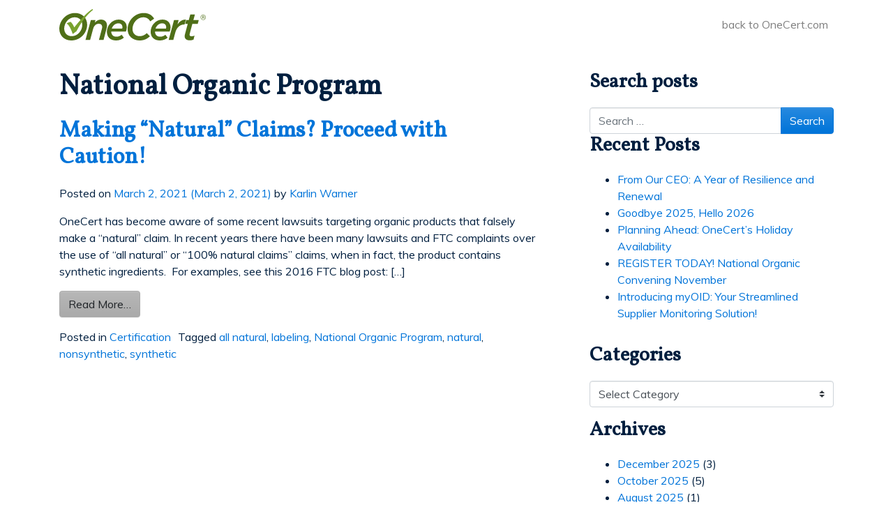

--- FILE ---
content_type: text/html; charset=UTF-8
request_url: https://blog.onecert.com/tag/national-organic-program/
body_size: 33026
content:
<!DOCTYPE html>
<html lang="en-US">
<head>
	<meta charset="UTF-8">
	<meta name="viewport" content="width=device-width, initial-scale=1, shrink-to-fit=no">
	<link rel="profile" href="http://gmpg.org/xfn/11">
	<title>National Organic Program &#8211; OneCert Blog</title>
<meta name='robots' content='max-image-preview:large' />
<link rel='dns-prefetch' href='//cdn.jsdelivr.net' />
<style id='wp-img-auto-sizes-contain-inline-css'>
img:is([sizes=auto i],[sizes^="auto," i]){contain-intrinsic-size:3000px 1500px}
/*# sourceURL=wp-img-auto-sizes-contain-inline-css */
</style>
<style id='wp-block-library-inline-css'>
:root{--wp-block-synced-color:#7a00df;--wp-block-synced-color--rgb:122,0,223;--wp-bound-block-color:var(--wp-block-synced-color);--wp-editor-canvas-background:#ddd;--wp-admin-theme-color:#007cba;--wp-admin-theme-color--rgb:0,124,186;--wp-admin-theme-color-darker-10:#006ba1;--wp-admin-theme-color-darker-10--rgb:0,107,160.5;--wp-admin-theme-color-darker-20:#005a87;--wp-admin-theme-color-darker-20--rgb:0,90,135;--wp-admin-border-width-focus:2px}@media (min-resolution:192dpi){:root{--wp-admin-border-width-focus:1.5px}}.wp-element-button{cursor:pointer}:root .has-very-light-gray-background-color{background-color:#eee}:root .has-very-dark-gray-background-color{background-color:#313131}:root .has-very-light-gray-color{color:#eee}:root .has-very-dark-gray-color{color:#313131}:root .has-vivid-green-cyan-to-vivid-cyan-blue-gradient-background{background:linear-gradient(135deg,#00d084,#0693e3)}:root .has-purple-crush-gradient-background{background:linear-gradient(135deg,#34e2e4,#4721fb 50%,#ab1dfe)}:root .has-hazy-dawn-gradient-background{background:linear-gradient(135deg,#faaca8,#dad0ec)}:root .has-subdued-olive-gradient-background{background:linear-gradient(135deg,#fafae1,#67a671)}:root .has-atomic-cream-gradient-background{background:linear-gradient(135deg,#fdd79a,#004a59)}:root .has-nightshade-gradient-background{background:linear-gradient(135deg,#330968,#31cdcf)}:root .has-midnight-gradient-background{background:linear-gradient(135deg,#020381,#2874fc)}:root{--wp--preset--font-size--normal:16px;--wp--preset--font-size--huge:42px}.has-regular-font-size{font-size:1em}.has-larger-font-size{font-size:2.625em}.has-normal-font-size{font-size:var(--wp--preset--font-size--normal)}.has-huge-font-size{font-size:var(--wp--preset--font-size--huge)}.has-text-align-center{text-align:center}.has-text-align-left{text-align:left}.has-text-align-right{text-align:right}.has-fit-text{white-space:nowrap!important}#end-resizable-editor-section{display:none}.aligncenter{clear:both}.items-justified-left{justify-content:flex-start}.items-justified-center{justify-content:center}.items-justified-right{justify-content:flex-end}.items-justified-space-between{justify-content:space-between}.screen-reader-text{border:0;clip-path:inset(50%);height:1px;margin:-1px;overflow:hidden;padding:0;position:absolute;width:1px;word-wrap:normal!important}.screen-reader-text:focus{background-color:#ddd;clip-path:none;color:#444;display:block;font-size:1em;height:auto;left:5px;line-height:normal;padding:15px 23px 14px;text-decoration:none;top:5px;width:auto;z-index:100000}html :where(.has-border-color){border-style:solid}html :where([style*=border-top-color]){border-top-style:solid}html :where([style*=border-right-color]){border-right-style:solid}html :where([style*=border-bottom-color]){border-bottom-style:solid}html :where([style*=border-left-color]){border-left-style:solid}html :where([style*=border-width]){border-style:solid}html :where([style*=border-top-width]){border-top-style:solid}html :where([style*=border-right-width]){border-right-style:solid}html :where([style*=border-bottom-width]){border-bottom-style:solid}html :where([style*=border-left-width]){border-left-style:solid}html :where(img[class*=wp-image-]){height:auto;max-width:100%}:where(figure){margin:0 0 1em}html :where(.is-position-sticky){--wp-admin--admin-bar--position-offset:var(--wp-admin--admin-bar--height,0px)}@media screen and (max-width:600px){html :where(.is-position-sticky){--wp-admin--admin-bar--position-offset:0px}}

/*# sourceURL=wp-block-library-inline-css */
</style><style id='wp-block-list-inline-css'>
ol,ul{box-sizing:border-box}:root :where(.wp-block-list.has-background){padding:1.25em 2.375em}
/*# sourceURL=https://blog.onecert.com/wp-includes/blocks/list/style.min.css */
</style>
<style id='wp-block-paragraph-inline-css'>
.is-small-text{font-size:.875em}.is-regular-text{font-size:1em}.is-large-text{font-size:2.25em}.is-larger-text{font-size:3em}.has-drop-cap:not(:focus):first-letter{float:left;font-size:8.4em;font-style:normal;font-weight:100;line-height:.68;margin:.05em .1em 0 0;text-transform:uppercase}body.rtl .has-drop-cap:not(:focus):first-letter{float:none;margin-left:.1em}p.has-drop-cap.has-background{overflow:hidden}:root :where(p.has-background){padding:1.25em 2.375em}:where(p.has-text-color:not(.has-link-color)) a{color:inherit}p.has-text-align-left[style*="writing-mode:vertical-lr"],p.has-text-align-right[style*="writing-mode:vertical-rl"]{rotate:180deg}
/*# sourceURL=https://blog.onecert.com/wp-includes/blocks/paragraph/style.min.css */
</style>
<style id='wp-block-quote-inline-css'>
.wp-block-quote{box-sizing:border-box;overflow-wrap:break-word}.wp-block-quote.is-large:where(:not(.is-style-plain)),.wp-block-quote.is-style-large:where(:not(.is-style-plain)){margin-bottom:1em;padding:0 1em}.wp-block-quote.is-large:where(:not(.is-style-plain)) p,.wp-block-quote.is-style-large:where(:not(.is-style-plain)) p{font-size:1.5em;font-style:italic;line-height:1.6}.wp-block-quote.is-large:where(:not(.is-style-plain)) cite,.wp-block-quote.is-large:where(:not(.is-style-plain)) footer,.wp-block-quote.is-style-large:where(:not(.is-style-plain)) cite,.wp-block-quote.is-style-large:where(:not(.is-style-plain)) footer{font-size:1.125em;text-align:right}.wp-block-quote>cite{display:block}
/*# sourceURL=https://blog.onecert.com/wp-includes/blocks/quote/style.min.css */
</style>
<link rel='stylesheet' id='ugb-style-css-v2-css' href='https://blog.onecert.com/wp-content/plugins/stackable-ultimate-gutenberg-blocks-premium/dist/deprecated/frontend_blocks_deprecated_v2.css?ver=3.12.17' media='all' />
<style id='ugb-style-css-v2-inline-css'>
:root {--stk-block-width-default-detected: 640px;}
:root {
			--content-width: 640px;
		}
/*# sourceURL=ugb-style-css-v2-inline-css */
</style>
<link rel='stylesheet' id='ugb-style-css-premium-v2-css' href='https://blog.onecert.com/wp-content/plugins/stackable-ultimate-gutenberg-blocks-premium/dist/deprecated/frontend_blocks_deprecated_v2__premium_only.css?ver=3.12.17' media='all' />
<style id='global-styles-inline-css'>
:root{--wp--preset--aspect-ratio--square: 1;--wp--preset--aspect-ratio--4-3: 4/3;--wp--preset--aspect-ratio--3-4: 3/4;--wp--preset--aspect-ratio--3-2: 3/2;--wp--preset--aspect-ratio--2-3: 2/3;--wp--preset--aspect-ratio--16-9: 16/9;--wp--preset--aspect-ratio--9-16: 9/16;--wp--preset--color--black: #000000;--wp--preset--color--cyan-bluish-gray: #abb8c3;--wp--preset--color--white: #fff;--wp--preset--color--pale-pink: #f78da7;--wp--preset--color--vivid-red: #cf2e2e;--wp--preset--color--luminous-vivid-orange: #ff6900;--wp--preset--color--luminous-vivid-amber: #fcb900;--wp--preset--color--light-green-cyan: #7bdcb5;--wp--preset--color--vivid-green-cyan: #00d084;--wp--preset--color--pale-cyan-blue: #8ed1fc;--wp--preset--color--vivid-cyan-blue: #0693e3;--wp--preset--color--vivid-purple: #9b51e0;--wp--preset--color--blue: #007bff;--wp--preset--color--indigo: #6610f2;--wp--preset--color--purple: #5533ff;--wp--preset--color--pink: #e83e8c;--wp--preset--color--red: #dc3545;--wp--preset--color--orange: #fd7e14;--wp--preset--color--yellow: #ffc107;--wp--preset--color--green: #28a745;--wp--preset--color--teal: #20c997;--wp--preset--color--cyan: #17a2b8;--wp--preset--color--gray: #6c757d;--wp--preset--color--gray-dark: #343a40;--wp--preset--gradient--vivid-cyan-blue-to-vivid-purple: linear-gradient(135deg,rgb(6,147,227) 0%,rgb(155,81,224) 100%);--wp--preset--gradient--light-green-cyan-to-vivid-green-cyan: linear-gradient(135deg,rgb(122,220,180) 0%,rgb(0,208,130) 100%);--wp--preset--gradient--luminous-vivid-amber-to-luminous-vivid-orange: linear-gradient(135deg,rgb(252,185,0) 0%,rgb(255,105,0) 100%);--wp--preset--gradient--luminous-vivid-orange-to-vivid-red: linear-gradient(135deg,rgb(255,105,0) 0%,rgb(207,46,46) 100%);--wp--preset--gradient--very-light-gray-to-cyan-bluish-gray: linear-gradient(135deg,rgb(238,238,238) 0%,rgb(169,184,195) 100%);--wp--preset--gradient--cool-to-warm-spectrum: linear-gradient(135deg,rgb(74,234,220) 0%,rgb(151,120,209) 20%,rgb(207,42,186) 40%,rgb(238,44,130) 60%,rgb(251,105,98) 80%,rgb(254,248,76) 100%);--wp--preset--gradient--blush-light-purple: linear-gradient(135deg,rgb(255,206,236) 0%,rgb(152,150,240) 100%);--wp--preset--gradient--blush-bordeaux: linear-gradient(135deg,rgb(254,205,165) 0%,rgb(254,45,45) 50%,rgb(107,0,62) 100%);--wp--preset--gradient--luminous-dusk: linear-gradient(135deg,rgb(255,203,112) 0%,rgb(199,81,192) 50%,rgb(65,88,208) 100%);--wp--preset--gradient--pale-ocean: linear-gradient(135deg,rgb(255,245,203) 0%,rgb(182,227,212) 50%,rgb(51,167,181) 100%);--wp--preset--gradient--electric-grass: linear-gradient(135deg,rgb(202,248,128) 0%,rgb(113,206,126) 100%);--wp--preset--gradient--midnight: linear-gradient(135deg,rgb(2,3,129) 0%,rgb(40,116,252) 100%);--wp--preset--font-size--small: 13px;--wp--preset--font-size--medium: 20px;--wp--preset--font-size--large: 36px;--wp--preset--font-size--x-large: 42px;--wp--preset--spacing--20: 0.44rem;--wp--preset--spacing--30: 0.67rem;--wp--preset--spacing--40: 1rem;--wp--preset--spacing--50: 1.5rem;--wp--preset--spacing--60: 2.25rem;--wp--preset--spacing--70: 3.38rem;--wp--preset--spacing--80: 5.06rem;--wp--preset--shadow--natural: 6px 6px 9px rgba(0, 0, 0, 0.2);--wp--preset--shadow--deep: 12px 12px 50px rgba(0, 0, 0, 0.4);--wp--preset--shadow--sharp: 6px 6px 0px rgba(0, 0, 0, 0.2);--wp--preset--shadow--outlined: 6px 6px 0px -3px rgb(255, 255, 255), 6px 6px rgb(0, 0, 0);--wp--preset--shadow--crisp: 6px 6px 0px rgb(0, 0, 0);}:where(.is-layout-flex){gap: 0.5em;}:where(.is-layout-grid){gap: 0.5em;}body .is-layout-flex{display: flex;}.is-layout-flex{flex-wrap: wrap;align-items: center;}.is-layout-flex > :is(*, div){margin: 0;}body .is-layout-grid{display: grid;}.is-layout-grid > :is(*, div){margin: 0;}:where(.wp-block-columns.is-layout-flex){gap: 2em;}:where(.wp-block-columns.is-layout-grid){gap: 2em;}:where(.wp-block-post-template.is-layout-flex){gap: 1.25em;}:where(.wp-block-post-template.is-layout-grid){gap: 1.25em;}.has-black-color{color: var(--wp--preset--color--black) !important;}.has-cyan-bluish-gray-color{color: var(--wp--preset--color--cyan-bluish-gray) !important;}.has-white-color{color: var(--wp--preset--color--white) !important;}.has-pale-pink-color{color: var(--wp--preset--color--pale-pink) !important;}.has-vivid-red-color{color: var(--wp--preset--color--vivid-red) !important;}.has-luminous-vivid-orange-color{color: var(--wp--preset--color--luminous-vivid-orange) !important;}.has-luminous-vivid-amber-color{color: var(--wp--preset--color--luminous-vivid-amber) !important;}.has-light-green-cyan-color{color: var(--wp--preset--color--light-green-cyan) !important;}.has-vivid-green-cyan-color{color: var(--wp--preset--color--vivid-green-cyan) !important;}.has-pale-cyan-blue-color{color: var(--wp--preset--color--pale-cyan-blue) !important;}.has-vivid-cyan-blue-color{color: var(--wp--preset--color--vivid-cyan-blue) !important;}.has-vivid-purple-color{color: var(--wp--preset--color--vivid-purple) !important;}.has-black-background-color{background-color: var(--wp--preset--color--black) !important;}.has-cyan-bluish-gray-background-color{background-color: var(--wp--preset--color--cyan-bluish-gray) !important;}.has-white-background-color{background-color: var(--wp--preset--color--white) !important;}.has-pale-pink-background-color{background-color: var(--wp--preset--color--pale-pink) !important;}.has-vivid-red-background-color{background-color: var(--wp--preset--color--vivid-red) !important;}.has-luminous-vivid-orange-background-color{background-color: var(--wp--preset--color--luminous-vivid-orange) !important;}.has-luminous-vivid-amber-background-color{background-color: var(--wp--preset--color--luminous-vivid-amber) !important;}.has-light-green-cyan-background-color{background-color: var(--wp--preset--color--light-green-cyan) !important;}.has-vivid-green-cyan-background-color{background-color: var(--wp--preset--color--vivid-green-cyan) !important;}.has-pale-cyan-blue-background-color{background-color: var(--wp--preset--color--pale-cyan-blue) !important;}.has-vivid-cyan-blue-background-color{background-color: var(--wp--preset--color--vivid-cyan-blue) !important;}.has-vivid-purple-background-color{background-color: var(--wp--preset--color--vivid-purple) !important;}.has-black-border-color{border-color: var(--wp--preset--color--black) !important;}.has-cyan-bluish-gray-border-color{border-color: var(--wp--preset--color--cyan-bluish-gray) !important;}.has-white-border-color{border-color: var(--wp--preset--color--white) !important;}.has-pale-pink-border-color{border-color: var(--wp--preset--color--pale-pink) !important;}.has-vivid-red-border-color{border-color: var(--wp--preset--color--vivid-red) !important;}.has-luminous-vivid-orange-border-color{border-color: var(--wp--preset--color--luminous-vivid-orange) !important;}.has-luminous-vivid-amber-border-color{border-color: var(--wp--preset--color--luminous-vivid-amber) !important;}.has-light-green-cyan-border-color{border-color: var(--wp--preset--color--light-green-cyan) !important;}.has-vivid-green-cyan-border-color{border-color: var(--wp--preset--color--vivid-green-cyan) !important;}.has-pale-cyan-blue-border-color{border-color: var(--wp--preset--color--pale-cyan-blue) !important;}.has-vivid-cyan-blue-border-color{border-color: var(--wp--preset--color--vivid-cyan-blue) !important;}.has-vivid-purple-border-color{border-color: var(--wp--preset--color--vivid-purple) !important;}.has-vivid-cyan-blue-to-vivid-purple-gradient-background{background: var(--wp--preset--gradient--vivid-cyan-blue-to-vivid-purple) !important;}.has-light-green-cyan-to-vivid-green-cyan-gradient-background{background: var(--wp--preset--gradient--light-green-cyan-to-vivid-green-cyan) !important;}.has-luminous-vivid-amber-to-luminous-vivid-orange-gradient-background{background: var(--wp--preset--gradient--luminous-vivid-amber-to-luminous-vivid-orange) !important;}.has-luminous-vivid-orange-to-vivid-red-gradient-background{background: var(--wp--preset--gradient--luminous-vivid-orange-to-vivid-red) !important;}.has-very-light-gray-to-cyan-bluish-gray-gradient-background{background: var(--wp--preset--gradient--very-light-gray-to-cyan-bluish-gray) !important;}.has-cool-to-warm-spectrum-gradient-background{background: var(--wp--preset--gradient--cool-to-warm-spectrum) !important;}.has-blush-light-purple-gradient-background{background: var(--wp--preset--gradient--blush-light-purple) !important;}.has-blush-bordeaux-gradient-background{background: var(--wp--preset--gradient--blush-bordeaux) !important;}.has-luminous-dusk-gradient-background{background: var(--wp--preset--gradient--luminous-dusk) !important;}.has-pale-ocean-gradient-background{background: var(--wp--preset--gradient--pale-ocean) !important;}.has-electric-grass-gradient-background{background: var(--wp--preset--gradient--electric-grass) !important;}.has-midnight-gradient-background{background: var(--wp--preset--gradient--midnight) !important;}.has-small-font-size{font-size: var(--wp--preset--font-size--small) !important;}.has-medium-font-size{font-size: var(--wp--preset--font-size--medium) !important;}.has-large-font-size{font-size: var(--wp--preset--font-size--large) !important;}.has-x-large-font-size{font-size: var(--wp--preset--font-size--x-large) !important;}
/*# sourceURL=global-styles-inline-css */
</style>

<style id='classic-theme-styles-inline-css'>
/*! This file is auto-generated */
.wp-block-button__link{color:#fff;background-color:#32373c;border-radius:9999px;box-shadow:none;text-decoration:none;padding:calc(.667em + 2px) calc(1.333em + 2px);font-size:1.125em}.wp-block-file__button{background:#32373c;color:#fff;text-decoration:none}
/*# sourceURL=/wp-includes/css/classic-themes.min.css */
</style>
<link rel='stylesheet' id='understrap-styles-css' href='https://blog.onecert.com/wp-content/uploads/2020/05/styles-bundle-59.css?ver=6.9' media='all' />
<script src="https://blog.onecert.com/wp-includes/js/jquery/jquery.min.js?ver=3.7.1" id="jquery-core-js"></script>
<script src="https://blog.onecert.com/wp-includes/js/jquery/jquery-migrate.min.js?ver=3.4.1" id="jquery-migrate-js"></script>
<link rel="https://api.w.org/" href="https://blog.onecert.com/wp-json/" /><link rel="alternate" title="JSON" type="application/json" href="https://blog.onecert.com/wp-json/wp/v2/tags/126" /><script id="mcjs">!function(c,h,i,m,p){m=c.createElement(h),p=c.getElementsByTagName(h)[0],m.async=1,m.src=i,p.parentNode.insertBefore(m,p)}(document,"script","https://chimpstatic.com/mcjs-connected/js/users/8e56835387b3a116ca6695ec8/5f8c4b8aaa33f8a0f569015a3.js");</script>
 <link href="https://fonts.googleapis.com/css2?family=Muli:wght@577&display=swap" rel="stylesheet"> <meta name="mobile-web-app-capable" content="yes">
<meta name="apple-mobile-web-app-capable" content="yes">
<meta name="apple-mobile-web-app-title" content="OneCert Blog - Organic news from OneCert and beyond">
<link rel="icon" href="https://blog.onecert.com/wp-content/uploads/2020/05/cropped-android-chrome-192x192-1-32x32.png" sizes="32x32" />
<link rel="icon" href="https://blog.onecert.com/wp-content/uploads/2020/05/cropped-android-chrome-192x192-1-192x192.png" sizes="192x192" />
<link rel="apple-touch-icon" href="https://blog.onecert.com/wp-content/uploads/2020/05/cropped-android-chrome-192x192-1-180x180.png" />
<meta name="msapplication-TileImage" content="https://blog.onecert.com/wp-content/uploads/2020/05/cropped-android-chrome-192x192-1-270x270.png" />
		<style id="wp-custom-css">
			* {
  -webkit-font-smoothing: antialiased;
  -moz-osx-font-smoothing: grayscale;
}

body {
	font-family: 'Muli', sans-serif;
	color: #001f3f;
}

.cs-sharing-buttons,
.cs-sharing-buttons>a{
	color: #aaaaaa;
}

.no-comments {
	display: none;
}

h1,h2,h3,h4,h5,h6 {
	font-weight: 900;
	margin-bottom: 1.25rem;
}
.content-area {
	margin-right: 3rem;
}
.entry-meta {
	margin-bottom: 1rem
}
#search-2,
#recent-posts-2 {
	margin-bottom: 2rem;
}
#cat {
	transition: background-color .15s ease-in-out,border-color .15s ease-in-out,box-shadow .15s ease-in-out;
	display: inline-block;
width: 100%;
height: calc(1.5em + .75rem + 2px);
padding: .375rem 1.75rem .375rem .75rem;
font-size: 1rem;
font-weight: 400;
line-height: 1.5;
color: #495057;
vertical-align: middle;
background: #fff url("data:image/svg+xml,%3csvg xmlns='http://www.w3.org/2000/svg' width='4' height='5' viewBox='0 0 4 5'%3e%3cpath fill='%23343a40' d='M2 0L0 2h4zm0 5L0 3h4z'/%3e%3c/svg%3e") no-repeat right .75rem center/8px 10px;
border: 1px solid #ced4da;
border-radius: .25rem;
-webkit-appearance: none;
-moz-appearance: none;
appearance: none;
}
#searchform {
	margin-bottom: 1rem;
}
#archives-4 {
	margin-top: 1rem;
}
.home-search {
	display: block;
	width: 25%;
	margin: auto;
}		</style>
		<link rel='stylesheet' id='glightbox-css' href='https://cdn.jsdelivr.net/npm/glightbox/dist/css/glightbox.min.css?ver=6.9' media='all' />
</head>

<body class="archive tag tag-national-organic-program tag-126 wp-custom-logo wp-embed-responsive wp-theme-understrap wp-child-theme-customstrap customstrap_header_navbar_position_ group-blog hfeed understrap-has-sidebar">

<div class="site" id="page">
	
		<!-- ******************* The Navbar Area ******************* -->
	<div id="wrapper-navbar" itemscope itemtype="http://schema.org/WebSite">

		<a class="skip-link sr-only sr-only-focusable" href="#content">Skip to content</a>

		<nav class="navbar navbar-expand-lg  navbar-light bg-transparent">

					<div class="container" >
							<div id="logo-tagline-wrap">
						<!-- Your site title as branding in the menu -->
						<a href="https://blog.onecert.com/" class="navbar-brand custom-logo-link" rel="home"><img width="209" height="45" src="https://blog.onecert.com/wp-content/uploads/2020/05/onecert-logo.svg" class="img-fluid" alt="OneCert Blog" decoding="async" /></a><!-- end custom logo -->
	
					
											</div>
				<button class="navbar-toggler" type="button" data-toggle="collapse" data-target="#navbarNavDropdown" aria-controls="navbarNavDropdown" aria-expanded="false" aria-label="Toggle navigation">
					<span class="navbar-toggler-icon"></span>
				</button>

				<!-- The WordPress Menu goes here -->
				<div id="navbarNavDropdown" class="collapse navbar-collapse"><ul id="main-menu" class="navbar-nav ml-auto"><li itemscope="itemscope" itemtype="https://www.schema.org/SiteNavigationElement" id="menu-item-15" class="menu-item menu-item-type-custom menu-item-object-custom menu-item-15 nav-item"><a title="back to OneCert.com" href="https://onecert.com" class="nav-link">back to OneCert.com</a></li>
</ul></div>						</div><!-- .container -->
			
		</nav><!-- .site-navigation -->

	</div><!-- #wrapper-navbar end -->

<div class="wrapper" id="archive-wrapper">

	<div class="container" id="content" tabindex="-1">

		<div class="row">

			
<div class="col-md content-area" id="primary">

			<main class="site-main" id="main">

									<header class="page-header">
						<h1 class="page-title">National Organic Program</h1>					</header><!-- .page-header -->
					
<article class="post-38781 post type-post status-publish format-standard hentry category-certification tag-all-natural tag-labeling tag-national-organic-program tag-natural tag-nonsynthetic tag-synthetic" id="post-38781">

	<header class="entry-header">

		<h2 class="entry-title"><a href="https://blog.onecert.com/2021/03/02/making-natural-claims-proceed-with-caution/" rel="bookmark">Making “Natural” Claims? Proceed with Caution!</a></h2>
		
			<div class="entry-meta">
				<span class="posted-on">Posted on <a href="https://blog.onecert.com/2021/03/02/making-natural-claims-proceed-with-caution/" rel="bookmark"><time class="entry-date published" datetime="2021-03-02T14:52:42-06:00">March 2, 2021</time><time class="updated" datetime="2021-03-02T14:52:43-06:00"> (March 2, 2021) </time></a></span><span class="byline"> by<span class="author vcard"> <a class="url fn n" href="https://blog.onecert.com/author/karlin/">Karlin Warner</a></span></span>			</div><!-- .entry-meta -->

		
	</header><!-- .entry-header -->

	
	<div class="entry-content">

		<p>OneCert has become aware of some recent lawsuits targeting organic products that falsely make a “natural” claim. In recent years there have been many lawsuits and FTC complaints over the use of “all natural” or “100% natural claims” claims, when in fact, the product contains synthetic ingredients.  For examples, see this 2016 FTC blog post: [&#8230;]</p>
<p><a class="btn btn-secondary understrap-read-more-link" href="https://blog.onecert.com/2021/03/02/making-natural-claims-proceed-with-caution/">Read More&#8230;<span class="screen-reader-text"> from Making “Natural” Claims? Proceed with Caution!</span></a></p>

	</div><!-- .entry-content -->

	<footer class="entry-footer">

		<span class="cat-links">Posted in <a href="https://blog.onecert.com/category/certification/" rel="category tag">Certification</a></span><span class="tags-links">Tagged <a href="https://blog.onecert.com/tag/all-natural/" rel="tag">all natural</a>, <a href="https://blog.onecert.com/tag/labeling/" rel="tag">labeling</a>, <a href="https://blog.onecert.com/tag/national-organic-program/" rel="tag">National Organic Program</a>, <a href="https://blog.onecert.com/tag/natural/" rel="tag">natural</a>, <a href="https://blog.onecert.com/tag/nonsynthetic/" rel="tag">nonsynthetic</a>, <a href="https://blog.onecert.com/tag/synthetic/" rel="tag">synthetic</a></span>
	</footer><!-- .entry-footer -->

</article><!-- #post-38781 -->

			</main>

			</div><!-- #primary -->


	<div class="col-md-4 widget-area" id="right-sidebar">
<aside id="search-4" class="widget widget_search"><h3 class="widget-title">Search posts</h3>
<form role="search" class="search-form" method="get" action="https://blog.onecert.com/" >
	<label class="screen-reader-text" for="s-1">Search for:</label>
	<div class="input-group">
		<input type="search" class="field search-field form-control" id="s-1" name="s" value="" placeholder="Search &hellip;">
					<span class="input-group-append">
				<input type="submit" class="submit search-submit btn btn-primary" name="submit" value="Search">
			</span>
			</div>
</form>
</aside>
		<aside id="recent-posts-2" class="widget widget_recent_entries">
		<h3 class="widget-title">Recent Posts</h3>
		<ul>
											<li>
					<a href="https://blog.onecert.com/2025/12/10/a-year-of-resilience-and-renewal/">From Our CEO: A Year of Resilience and Renewal</a>
									</li>
											<li>
					<a href="https://blog.onecert.com/2025/12/10/goodbye-2025-hello-2026/">Goodbye 2025, Hello 2026</a>
									</li>
											<li>
					<a href="https://blog.onecert.com/2025/12/10/planning-ahead-onecerts-holiday-availability/">Planning Ahead: OneCert’s Holiday Availability</a>
									</li>
											<li>
					<a href="https://blog.onecert.com/2025/10/27/register-today-national-organic-convening-november/">REGISTER TODAY! National Organic Convening November</a>
									</li>
											<li>
					<a href="https://blog.onecert.com/2025/10/17/introducing-myoid-your-streamlined-supplier-monitoring-solution/">Introducing myOID: Your Streamlined Supplier Monitoring Solution!</a>
									</li>
					</ul>

		</aside><aside id="categories-4" class="widget widget_categories"><h3 class="widget-title">Categories</h3><form action="https://blog.onecert.com" method="get"><label class="screen-reader-text" for="cat">Categories</label><select  name='cat' id='cat' class="form-control form-control">
	<option value='-1'>Select Category</option>
	<option class="level-0" value="29">Certification</option>
	<option class="level-0" value="116">Dear OneCert</option>
	<option class="level-0" value="34">OneCert News</option>
	<option class="level-0" value="154">Resources</option>
	<option class="level-0" value="1">Uncategorized</option>
	<option class="level-0" value="33">USDA News</option>
</select>
</form><script>
( ( dropdownId ) => {
	const dropdown = document.getElementById( dropdownId );
	function onSelectChange() {
		setTimeout( () => {
			if ( 'escape' === dropdown.dataset.lastkey ) {
				return;
			}
			if ( dropdown.value && parseInt( dropdown.value ) > 0 && dropdown instanceof HTMLSelectElement ) {
				dropdown.parentElement.submit();
			}
		}, 250 );
	}
	function onKeyUp( event ) {
		if ( 'Escape' === event.key ) {
			dropdown.dataset.lastkey = 'escape';
		} else {
			delete dropdown.dataset.lastkey;
		}
	}
	function onClick() {
		delete dropdown.dataset.lastkey;
	}
	dropdown.addEventListener( 'keyup', onKeyUp );
	dropdown.addEventListener( 'click', onClick );
	dropdown.addEventListener( 'change', onSelectChange );
})( "cat" );

//# sourceURL=WP_Widget_Categories%3A%3Awidget
</script>
</aside><aside id="archives-4" class="widget widget_archive"><h3 class="widget-title">Archives</h3>
			<ul>
					<li><a href='https://blog.onecert.com/2025/12/'>December 2025</a>&nbsp;(3)</li>
	<li><a href='https://blog.onecert.com/2025/10/'>October 2025</a>&nbsp;(5)</li>
	<li><a href='https://blog.onecert.com/2025/08/'>August 2025</a>&nbsp;(1)</li>
	<li><a href='https://blog.onecert.com/2025/07/'>July 2025</a>&nbsp;(5)</li>
	<li><a href='https://blog.onecert.com/2025/04/'>April 2025</a>&nbsp;(2)</li>
	<li><a href='https://blog.onecert.com/2025/02/'>February 2025</a>&nbsp;(3)</li>
	<li><a href='https://blog.onecert.com/2024/12/'>December 2024</a>&nbsp;(2)</li>
	<li><a href='https://blog.onecert.com/2024/09/'>September 2024</a>&nbsp;(3)</li>
	<li><a href='https://blog.onecert.com/2024/05/'>May 2024</a>&nbsp;(3)</li>
	<li><a href='https://blog.onecert.com/2024/03/'>March 2024</a>&nbsp;(1)</li>
	<li><a href='https://blog.onecert.com/2024/02/'>February 2024</a>&nbsp;(2)</li>
	<li><a href='https://blog.onecert.com/2023/12/'>December 2023</a>&nbsp;(2)</li>
	<li><a href='https://blog.onecert.com/2023/09/'>September 2023</a>&nbsp;(1)</li>
	<li><a href='https://blog.onecert.com/2023/06/'>June 2023</a>&nbsp;(2)</li>
	<li><a href='https://blog.onecert.com/2023/05/'>May 2023</a>&nbsp;(1)</li>
	<li><a href='https://blog.onecert.com/2023/03/'>March 2023</a>&nbsp;(2)</li>
	<li><a href='https://blog.onecert.com/2023/02/'>February 2023</a>&nbsp;(1)</li>
	<li><a href='https://blog.onecert.com/2023/01/'>January 2023</a>&nbsp;(1)</li>
	<li><a href='https://blog.onecert.com/2022/12/'>December 2022</a>&nbsp;(1)</li>
	<li><a href='https://blog.onecert.com/2022/09/'>September 2022</a>&nbsp;(5)</li>
	<li><a href='https://blog.onecert.com/2022/07/'>July 2022</a>&nbsp;(1)</li>
	<li><a href='https://blog.onecert.com/2022/06/'>June 2022</a>&nbsp;(2)</li>
	<li><a href='https://blog.onecert.com/2022/05/'>May 2022</a>&nbsp;(1)</li>
	<li><a href='https://blog.onecert.com/2022/02/'>February 2022</a>&nbsp;(3)</li>
	<li><a href='https://blog.onecert.com/2022/01/'>January 2022</a>&nbsp;(1)</li>
	<li><a href='https://blog.onecert.com/2021/12/'>December 2021</a>&nbsp;(1)</li>
	<li><a href='https://blog.onecert.com/2021/11/'>November 2021</a>&nbsp;(2)</li>
	<li><a href='https://blog.onecert.com/2021/09/'>September 2021</a>&nbsp;(2)</li>
	<li><a href='https://blog.onecert.com/2021/08/'>August 2021</a>&nbsp;(5)</li>
	<li><a href='https://blog.onecert.com/2021/06/'>June 2021</a>&nbsp;(5)</li>
	<li><a href='https://blog.onecert.com/2021/05/'>May 2021</a>&nbsp;(1)</li>
	<li><a href='https://blog.onecert.com/2021/03/'>March 2021</a>&nbsp;(5)</li>
	<li><a href='https://blog.onecert.com/2021/02/'>February 2021</a>&nbsp;(1)</li>
	<li><a href='https://blog.onecert.com/2021/01/'>January 2021</a>&nbsp;(2)</li>
	<li><a href='https://blog.onecert.com/2020/11/'>November 2020</a>&nbsp;(5)</li>
	<li><a href='https://blog.onecert.com/2020/10/'>October 2020</a>&nbsp;(1)</li>
	<li><a href='https://blog.onecert.com/2020/09/'>September 2020</a>&nbsp;(1)</li>
	<li><a href='https://blog.onecert.com/2020/08/'>August 2020</a>&nbsp;(6)</li>
	<li><a href='https://blog.onecert.com/2020/06/'>June 2020</a>&nbsp;(5)</li>
	<li><a href='https://blog.onecert.com/2020/05/'>May 2020</a>&nbsp;(3)</li>
			</ul>

			</aside>
</div><!-- #right-sidebar -->

		</div><!-- .row -->

	</div><!-- #content -->

</div><!-- #archive-wrapper -->

	
	<div class="wrapper" id="wrapper-footer">
	
		<div class="container">
	
			<div class="row">
	
				<div class="col-md-12">
	
					<footer class="site-footer" id="colophon">
	
						<div class="site-info">
	
										<div class="site-info small">
				<p class="text-muted">© <script type="text/javascript">
  document.write(new Date().getFullYear());
</script>  OneCert, Inc. </p>							</div>
						
			
						</div><!-- .site-info -->
	
					</footer><!-- #colophon -->
	
				</div><!--col end -->
	
			</div><!-- row end -->
	
		</div><!-- container end -->
	
	</div><!-- wrapper end -->
	
	
</div><!-- #page we need this extra closing tag here -->

<script type="speculationrules">
{"prefetch":[{"source":"document","where":{"and":[{"href_matches":"/*"},{"not":{"href_matches":["/wp-*.php","/wp-admin/*","/wp-content/uploads/*","/wp-content/*","/wp-content/plugins/*","/wp-content/themes/customstrap/*","/wp-content/themes/understrap/*","/*\\?(.+)"]}},{"not":{"selector_matches":"a[rel~=\"nofollow\"]"}},{"not":{"selector_matches":".no-prefetch, .no-prefetch a"}}]},"eagerness":"conservative"}]}
</script>
<script>
	jQuery( document ).ready(function() {
		jQuery("main#main a img").parent().addClass("glightbox");
		const lightbox = GLightbox({});
	});
</script>
<script src="https://cdn.jsdelivr.net/gh/mcstudios/glightbox/dist/js/glightbox.min.js?ver=6.9" id="glightbox-js"></script>
<script src="https://blog.onecert.com/wp-content/themes/understrap/js/theme-bootstrap4.min.js?ver=2.51.1712114076" id="understrap-scripts-js"></script>
<script id="ugb-block-frontend-js-v2-js-extra">
var stackable = {"restUrl":"https://blog.onecert.com/wp-json/"};
//# sourceURL=ugb-block-frontend-js-v2-js-extra
</script>
<script src="https://blog.onecert.com/wp-content/plugins/stackable-ultimate-gutenberg-blocks-premium/dist/deprecated/frontend_blocks_deprecated_v2.js?ver=3.12.17" id="ugb-block-frontend-js-v2-js"></script>
<script src="https://blog.onecert.com/wp-content/plugins/stackable-ultimate-gutenberg-blocks-premium/dist/deprecated/frontend_blocks_deprecated_v2__premium_only.js?ver=3.12.17" id="ugb-block-frontend-js-premium-v2-js"></script>

</body>

</html>

